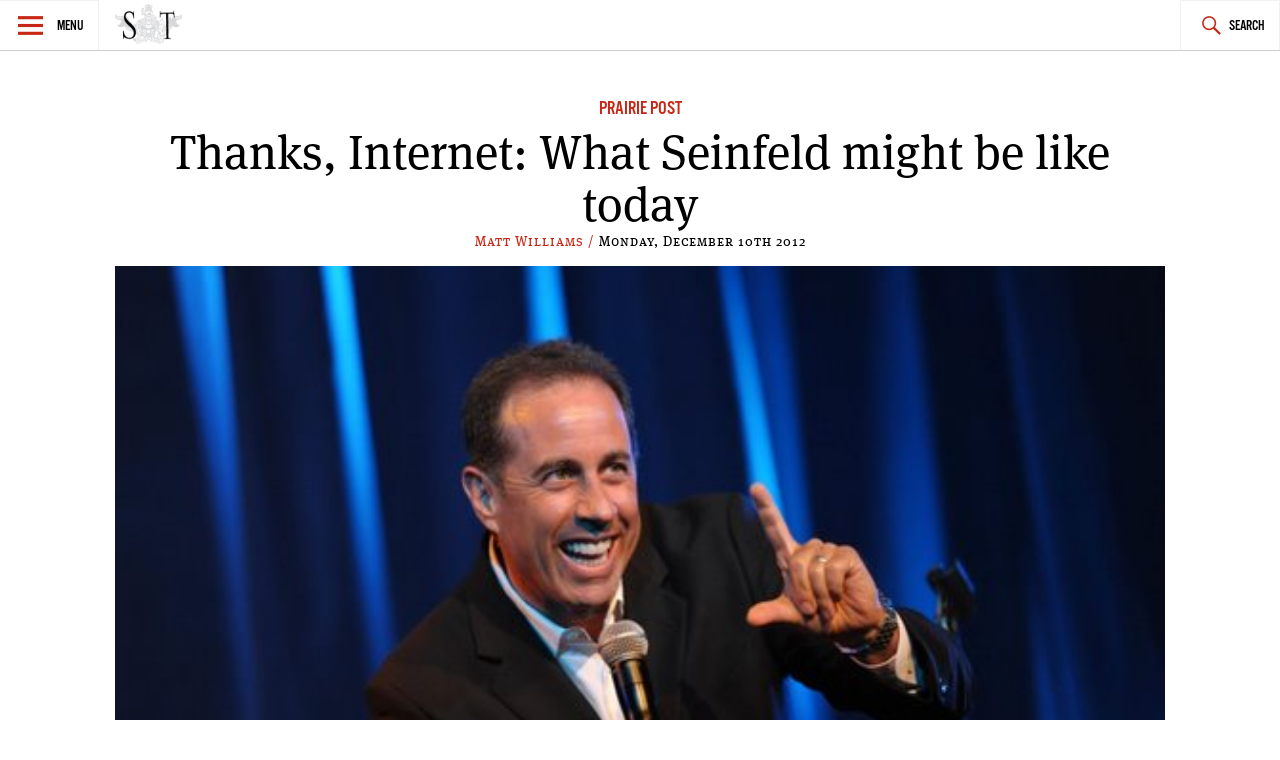

--- FILE ---
content_type: text/html; charset=UTF-8
request_url: https://spectatortribune.com/thanks-internet-what-seinfeld-might-be-like-today/
body_size: 9373
content:
<!DOCTYPE html>
<html lang="en-US">
<head>
<meta charset="UTF-8">
<meta name="viewport" content="width=device-width, initial-scale=1">
<link rel="profile" href="http://gmpg.org/xfn/11">
<link rel="pingback" href="https://spectatortribune.com/xmlrpc.php">

<title>Thanks, Internet: What Seinfeld might be like today &#8211; Spectator Tribune</title>
<meta name='robots' content='max-image-preview:large' />
<link rel='dns-prefetch' href='//use.typekit.net' />
<link rel='dns-prefetch' href='//stats.wp.com' />
<link rel="alternate" type="application/rss+xml" title="Spectator Tribune &raquo; Feed" href="https://spectatortribune.com/feed/" />
<link rel="alternate" type="application/rss+xml" title="Spectator Tribune &raquo; Comments Feed" href="https://spectatortribune.com/comments/feed/" />
<link rel="alternate" type="text/calendar" title="Spectator Tribune &raquo; iCal Feed" href="https://spectatortribune.com/events/?ical=1" />
<link rel="alternate" type="application/rss+xml" title="Spectator Tribune &raquo; Thanks, Internet: What Seinfeld might be like today Comments Feed" href="https://spectatortribune.com/thanks-internet-what-seinfeld-might-be-like-today/feed/" />
<script type="text/javascript">
window._wpemojiSettings = {"baseUrl":"https:\/\/s.w.org\/images\/core\/emoji\/14.0.0\/72x72\/","ext":".png","svgUrl":"https:\/\/s.w.org\/images\/core\/emoji\/14.0.0\/svg\/","svgExt":".svg","source":{"concatemoji":"https:\/\/spectatortribune.com\/wp-includes\/js\/wp-emoji-release.min.js?ver=6.2.8"}};
/*! This file is auto-generated */
!function(e,a,t){var n,r,o,i=a.createElement("canvas"),p=i.getContext&&i.getContext("2d");function s(e,t){p.clearRect(0,0,i.width,i.height),p.fillText(e,0,0);e=i.toDataURL();return p.clearRect(0,0,i.width,i.height),p.fillText(t,0,0),e===i.toDataURL()}function c(e){var t=a.createElement("script");t.src=e,t.defer=t.type="text/javascript",a.getElementsByTagName("head")[0].appendChild(t)}for(o=Array("flag","emoji"),t.supports={everything:!0,everythingExceptFlag:!0},r=0;r<o.length;r++)t.supports[o[r]]=function(e){if(p&&p.fillText)switch(p.textBaseline="top",p.font="600 32px Arial",e){case"flag":return s("\ud83c\udff3\ufe0f\u200d\u26a7\ufe0f","\ud83c\udff3\ufe0f\u200b\u26a7\ufe0f")?!1:!s("\ud83c\uddfa\ud83c\uddf3","\ud83c\uddfa\u200b\ud83c\uddf3")&&!s("\ud83c\udff4\udb40\udc67\udb40\udc62\udb40\udc65\udb40\udc6e\udb40\udc67\udb40\udc7f","\ud83c\udff4\u200b\udb40\udc67\u200b\udb40\udc62\u200b\udb40\udc65\u200b\udb40\udc6e\u200b\udb40\udc67\u200b\udb40\udc7f");case"emoji":return!s("\ud83e\udef1\ud83c\udffb\u200d\ud83e\udef2\ud83c\udfff","\ud83e\udef1\ud83c\udffb\u200b\ud83e\udef2\ud83c\udfff")}return!1}(o[r]),t.supports.everything=t.supports.everything&&t.supports[o[r]],"flag"!==o[r]&&(t.supports.everythingExceptFlag=t.supports.everythingExceptFlag&&t.supports[o[r]]);t.supports.everythingExceptFlag=t.supports.everythingExceptFlag&&!t.supports.flag,t.DOMReady=!1,t.readyCallback=function(){t.DOMReady=!0},t.supports.everything||(n=function(){t.readyCallback()},a.addEventListener?(a.addEventListener("DOMContentLoaded",n,!1),e.addEventListener("load",n,!1)):(e.attachEvent("onload",n),a.attachEvent("onreadystatechange",function(){"complete"===a.readyState&&t.readyCallback()})),(e=t.source||{}).concatemoji?c(e.concatemoji):e.wpemoji&&e.twemoji&&(c(e.twemoji),c(e.wpemoji)))}(window,document,window._wpemojiSettings);
</script>
<style type="text/css">
img.wp-smiley,
img.emoji {
	display: inline !important;
	border: none !important;
	box-shadow: none !important;
	height: 1em !important;
	width: 1em !important;
	margin: 0 0.07em !important;
	vertical-align: -0.1em !important;
	background: none !important;
	padding: 0 !important;
}
</style>
	<link rel='stylesheet' id='mediaelement-css' href='https://spectatortribune.com/wp-includes/js/mediaelement/mediaelementplayer-legacy.min.css?ver=4.2.17' type='text/css' media='all' />
<link rel='stylesheet' id='wp-mediaelement-css' href='https://spectatortribune.com/wp-includes/js/mediaelement/wp-mediaelement.min.css?ver=6.2.8' type='text/css' media='all' />
<link rel='stylesheet' id='mc4wp-form-basic-css' href='https://spectatortribune.com/wp-content/plugins/mailchimp-for-wp/assets/css/form-basic.css?ver=4.11.1' type='text/css' media='all' />
<link rel='stylesheet' id='dashicons-css' href='https://spectatortribune.com/wp-includes/css/dashicons.min.css?ver=6.2.8' type='text/css' media='all' />
<link rel='stylesheet' id='v2_spectator_tribune-style-css' href='https://spectatortribune.com/wp-content/themes/v2_spectator_tribune/style.css?ver=1.0' type='text/css' media='all' />
<link rel='stylesheet' id='social-logos-css' href='https://spectatortribune.com/wp-content/plugins/jetpack/_inc/social-logos/social-logos.min.css?ver=12.8.2' type='text/css' media='all' />
<link rel='stylesheet' id='jetpack_css-css' href='https://spectatortribune.com/wp-content/plugins/jetpack/css/jetpack.css?ver=12.8.2' type='text/css' media='all' />
<script type='text/javascript' src='https://spectatortribune.com/wp-includes/js/jquery/jquery.min.js?ver=3.6.4' id='jquery-core-js'></script>
<script type='text/javascript' src='https://spectatortribune.com/wp-includes/js/jquery/jquery-migrate.min.js?ver=3.4.0' id='jquery-migrate-js'></script>
<script type='text/javascript' src='//use.typekit.net/obp3jia.js?ver=6.2.8' id='v2_spectator_tribune-typekit-js'></script>
<link rel="https://api.w.org/" href="https://spectatortribune.com/wp-json/" /><link rel="alternate" type="application/json" href="https://spectatortribune.com/wp-json/wp/v2/posts/3407" /><link rel="EditURI" type="application/rsd+xml" title="RSD" href="https://spectatortribune.com/xmlrpc.php?rsd" />
<link rel="wlwmanifest" type="application/wlwmanifest+xml" href="https://spectatortribune.com/wp-includes/wlwmanifest.xml" />
<meta name="generator" content="WordPress 6.2.8" />
<link rel="canonical" href="https://spectatortribune.com/thanks-internet-what-seinfeld-might-be-like-today/" />
<link rel='shortlink' href='https://spectatortribune.com/?p=3407' />
<link rel="alternate" type="application/json+oembed" href="https://spectatortribune.com/wp-json/oembed/1.0/embed?url=https%3A%2F%2Fspectatortribune.com%2Fthanks-internet-what-seinfeld-might-be-like-today%2F" />
<link rel="alternate" type="text/xml+oembed" href="https://spectatortribune.com/wp-json/oembed/1.0/embed?url=https%3A%2F%2Fspectatortribune.com%2Fthanks-internet-what-seinfeld-might-be-like-today%2F&#038;format=xml" />

<script type="text/javascript">var _sf_startpt=(new Date()).getTime()</script>
<meta name="tec-api-version" content="v1"><meta name="tec-api-origin" content="https://spectatortribune.com"><link rel="https://theeventscalendar.com/" href="https://spectatortribune.com/wp-json/tribe/events/v1/" />	<style>img#wpstats{display:none}</style>
		<script>try{Typekit.load();}catch(e){}</script><!--[if lt IE 9]><script src="//html5shim.googlecode.com/svn/trunk/html5.js"></script><script src="https://spectatortribune.com/wp-content/themes/v2_spectator_tribune/js/polyfills/respond.js"></script><![endif]--><!-- start GOOGLE DFP SCRIPT -->
<script type='text/javascript'>
  var googletag = googletag || {};
  googletag.cmd = googletag.cmd || [];
  (function() {
    var gads = document.createElement('script');
    gads.async = true;
    gads.type = 'text/javascript';
    var useSSL = 'https:' == document.location.protocol;
    gads.src = (useSSL ? 'https:' : 'http:') +
      '//www.googletagservices.com/tag/js/gpt.js';
    var node = document.getElementsByTagName('script')[0];
    node.parentNode.insertBefore(gads, node);
  })();
</script>

<script type='text/javascript'>
  googletag.cmd.push(function() {
	googletag.defineSlot('/31278678/ST-LB-A', [728, 90], 'div-gpt-ad-1450333349138-0').addService(googletag.pubads());
	googletag.defineSlot('/31278678/ST-BB-B', [300, 250], 'div-gpt-ad-1450335349900-0').addService(googletag.pubads());
    googletag.defineSlot('/31278678/ST-BB-A', [300, 250], 'div-gpt-ad-1442874912853-0').addService(googletag.pubads());
    googletag.pubads().enableSingleRequest();
    googletag.enableServices();
  });
</script>
<!-- end GOOGLE DFP SCRIPT --><style type="text/css">.recentcomments a{display:inline !important;padding:0 !important;margin:0 !important;}</style>
<!-- Jetpack Open Graph Tags -->
<meta property="og:type" content="article" />
<meta property="og:title" content="Thanks, Internet: What Seinfeld might be like today" />
<meta property="og:url" content="https://spectatortribune.com/thanks-internet-what-seinfeld-might-be-like-today/" />
<meta property="og:description" content="Now with 100% more freegans, foursquare, and Yelp!" />
<meta property="article:published_time" content="2012-12-11T04:23:32+00:00" />
<meta property="article:modified_time" content="2012-12-11T04:24:13+00:00" />
<meta property="og:site_name" content="Spectator Tribune" />
<meta property="og:image" content="https://spectatortribune.com/wp-content/uploads/People-Seinfeld.JPEG-02c13.jpg" />
<meta property="og:image:width" content="550" />
<meta property="og:image:height" content="353" />
<meta property="og:image:alt" content="" />
<meta property="og:locale" content="en_US" />
<meta name="twitter:text:title" content="Thanks, Internet: What Seinfeld might be like today" />
<meta name="twitter:image" content="https://spectatortribune.com/wp-content/uploads/People-Seinfeld.JPEG-02c13.jpg?w=640" />
<meta name="twitter:card" content="summary_large_image" />

<!-- End Jetpack Open Graph Tags -->
<link rel="icon" href="https://spectatortribune.com/wp-content/uploads/2015/08/cropped-sp-favicon-512x5121-32x32.png" sizes="32x32" />
<link rel="icon" href="https://spectatortribune.com/wp-content/uploads/2015/08/cropped-sp-favicon-512x5121-192x192.png" sizes="192x192" />
<link rel="apple-touch-icon" href="https://spectatortribune.com/wp-content/uploads/2015/08/cropped-sp-favicon-512x5121-180x180.png" />
<meta name="msapplication-TileImage" content="https://spectatortribune.com/wp-content/uploads/2015/08/cropped-sp-favicon-512x5121-270x270.png" />
</head>

<body class="post-template-default single single-post postid-3407 single-format-standard tribe-no-js group-blog">
<div id="page" class="hfeed site">
	<a class="skip-link screen-reader-text" href="#content">Skip to content</a>

	<header id="masthead" class="site-header" role="banner">
		<nav id="site-navigation" class="main-navigation" role="navigation">
			<section class="fly-out">
				<button class="menu-toggle" aria-controls="primary-menu" aria-expanded="false">Menu</button>
				<header>
					<h1>
						<a href="https://spectatortribune.com/" rel="home">
															<img src="https://spectrib.interplay.design/wp-content/uploads/SPE-logo-type-coat-watermark-1.jpg" />
													</a>
					</h1>
				</header>
				<div id="menu-social" class="menu-social menu"><ul id="menu-social-items" class="menu-items"><li id="menu-item-19919" class="menu-item menu-item-type-custom menu-item-object-custom menu-item-19919"><a href="https://www.facebook.com/SpectatorTribune"><span class="screen-reader-text">Facebook</span></a></li>
<li id="menu-item-19920" class="menu-item menu-item-type-custom menu-item-object-custom menu-item-19920"><a href="https://twitter.com/SpectatorTrib"><span class="screen-reader-text">Twitter</span></a></li>
<li id="menu-item-19921" class="menu-item menu-item-type-custom menu-item-object-custom menu-item-19921"><a href="https://www.pinterest.com/spectatortrib/"><span class="screen-reader-text">Pinterest</span></a></li>
</ul></div>				<h2 class="widget-title">Sections</h2>
				<div class="menu-main-navigation-container"><ul id="primary-menu" class="menu"><li id="menu-item-19918" class="menu-item menu-item-type-taxonomy menu-item-object-category menu-item-19918"><a href="https://spectatortribune.com/category/city-politics/">City &#038; Politics</a></li>
<li id="menu-item-479" class="menu-item menu-item-type-taxonomy menu-item-object-category menu-item-479"><a href="https://spectatortribune.com/category/arts-life/">Arts &#038; Life</a></li>
<li id="menu-item-481" class="menu-item menu-item-type-taxonomy menu-item-object-category menu-item-481"><a href="https://spectatortribune.com/category/design-style/">Design &#038; Style</a></li>
<li id="menu-item-482" class="menu-item menu-item-type-taxonomy menu-item-object-category menu-item-482"><a href="https://spectatortribune.com/category/food-drink/">Food &#038; Drink</a></li>
<li id="menu-item-19924" class="menu-item menu-item-type-taxonomy menu-item-object-category current-post-ancestor current-menu-parent current-post-parent menu-item-19924"><a href="https://spectatortribune.com/category/the-prairie-post/">Prairie Post</a></li>
</ul></div>				<h2 class="widget-title">Site Info</h2>
				<div id="secondary-menu" class="menu"><ul>
<li class="page_item page-item-2"><a href="https://spectatortribune.com/sample-page/">About</a></li>
<li class="page_item page-item-204"><a href="https://spectatortribune.com/advertise/">Advertise</a></li>
<li class="page_item page-item-34"><a href="https://spectatortribune.com/contact/">Contact</a></li>
<li class="page_item page-item-202"><a href="https://spectatortribune.com/contribute/">Contribute</a></li>
<li class="page_item page-item-31"><a href="https://spectatortribune.com/masthead/">Masthead</a></li>
<li class="page_item page-item-206"><a href="https://spectatortribune.com/terms-of-use/">Terms of Use</a></li>
</ul></div>
			</section>
			<div class="nav-logo">
				<h1>
					<a href="https://spectatortribune.com/" rel="home">
													<img src="https://spectatortribune.com/wp-content/uploads/top-bar-logo.png" />
											</a>
				</h1>
			</div>
			<button class="search-toggle">Search</button>
			<form role="search" method="get" class="search-form" action="https://spectatortribune.com/">
				<label>
					<span class="screen-reader-text">Search for:</span>
					<input type="search" class="search-field" placeholder="Search &hellip;" value="" name="s" />
				</label>
				<input type="submit" class="search-submit" value="Search" />
			</form>		</nav><!-- #site-navigation -->
			</header><!-- #masthead -->

	<div id="primary" class="content-area">
		<main id="main" class="site-main" role="main">
							<div class="wrapper">
					<div id="leaderboard-ad" class="wrapper">
						<!-- BEGIN JS TAG - 728x90 premium < - DO NOT MODIFY -->
						<SCRIPT SRC="http://ads.suite6ixty6ix.com/ttj?id=1014248" TYPE="text/javascript"></SCRIPT> 
						<!-- END TAG -->
					</div>
					
<article id="post-3407" class="post-3407 post type-post status-publish format-standard has-post-thumbnail hentry category-the-prairie-post tag-seinfeld tag-technology tag-thanks-internet">
	<header class="entry-header">
		<span class="cat-links"><a href="https://spectatortribune.com/category/the-prairie-post/" rel="category tag">Prairie Post</a></span>		<h1 class="entry-title">Thanks, Internet: What Seinfeld might be like today</h1>		<div class="entry-meta">
			<span class="byline"> <span class="author vcard"><a class="url fn n" href="https://spectatortribune.com/author/mwilliams/">Matt Williams / </a></span></span><span class="posted-on"><time class="entry-date published" datetime="2012-12-10T18:23:32-06:00">Monday, December 10th 2012</time><time class="updated" datetime="2012-12-10T18:24:13-06:00">December 10, 2012</time></span>		</div><!-- .entry-meta -->
					<a href="https://spectatortribune.com/thanks-internet-what-seinfeld-might-be-like-today/" title=""><img width="550" height="353" src="https://spectatortribune.com/wp-content/uploads/People-Seinfeld.JPEG-02c13.jpg" class="attachment-spt-feature size-spt-feature wp-post-image" alt="" decoding="async" srcset="https://spectatortribune.com/wp-content/uploads/People-Seinfeld.JPEG-02c13.jpg 550w, https://spectatortribune.com/wp-content/uploads/People-Seinfeld.JPEG-02c13-200x128.jpg 200w" sizes="(max-width: 550px) 100vw, 550px" /></a>
 			</header><!-- .entry-header -->
	<div class="entry-content">
		<p><strong>What would <em>Seinfeld</em> be like if it had been filled with social networking apps, food sensitivities, and streaming TV websites? </strong>The series was far gone by the time Facebook, Twitter, and smartphones came around, and the argument has been made that many of the gaffes that made for such good TV could&#8217;ve been solved by the characters having cellphones. But just as cellphones could potentially fix some things, they also create other problems &#8211; like the downfalls of Skype, or tweeting naked photos.</p>
<p><img decoding="async" loading="lazy" width="473" height="193" class="alignnone size-full wp-image-3422" title="Screen Shot 2012-12-10 at 3.31.54 PM" src="https://spectrib.interplay.design/wp-content/uploads/Screen-Shot-2012-12-10-at-3.31.54-PM.png" alt="" srcset="https://spectatortribune.com/wp-content/uploads/Screen-Shot-2012-12-10-at-3.31.54-PM.png 473w, https://spectatortribune.com/wp-content/uploads/Screen-Shot-2012-12-10-at-3.31.54-PM-200x82.png 200w" sizes="(max-width: 473px) 100vw, 473px" /></p>
<p>The Twitter feed was started by BuzzFeed sports editor Jack Moore, and it already has around 43,000 followers (as of right this second) and that number is climbing fast. It&#8217;s also only been around for about one day, so try to wrap your head around that, those of you seeking Internet fame.</p>
<p><img decoding="async" loading="lazy" width="461" height="162" class="alignnone size-full wp-image-3430" title="Screen Shot 2012-12-10 at 3.32.37 PM" src="https://spectrib.interplay.design/wp-content/uploads/Screen-Shot-2012-12-10-at-3.32.37-PM.png" alt="" srcset="https://spectatortribune.com/wp-content/uploads/Screen-Shot-2012-12-10-at-3.32.37-PM.png 461w, https://spectatortribune.com/wp-content/uploads/Screen-Shot-2012-12-10-at-3.32.37-PM-200x70.png 200w" sizes="(max-width: 461px) 100vw, 461px" /></p>
<p>It&#8217;s pretty funny to imagine your old favourite characters going through all this stuff, but what if Seinfeld got a younger, hip Millennial version? There&#8217;s a good chance it would seem tragically pathetic, full of complaints about social networking and gluten-sensitivities. But then again, the characters of Seinfeld were loveable <em>because </em>they were pathetic. So who knows? Maybe it&#8217;d work.</p>
<p><img decoding="async" loading="lazy" width="472" height="190" class="alignnone size-full wp-image-3434" title="Screen Shot 2012-12-10 at 3.32.13 PM" src="https://spectrib.interplay.design/wp-content/uploads/Screen-Shot-2012-12-10-at-3.32.13-PM.png" alt="" srcset="https://spectatortribune.com/wp-content/uploads/Screen-Shot-2012-12-10-at-3.32.13-PM.png 472w, https://spectatortribune.com/wp-content/uploads/Screen-Shot-2012-12-10-at-3.32.13-PM-200x81.png 200w" sizes="(max-width: 472px) 100vw, 472px" /></p>
<p>To check it out, follow <a href="https://twitter.com/SeinfeldToday"><span style="text-decoration: underline;">@SeinfeldToday</span></a>.</p>
<p>—</p>
<p><em>Matt Williams is a writer and musician with a decent fantasy football team. Follow him on Twitter @WaterInHell .</em></p>
<p><em>For more, follow @SpectatorTrib on Twitter.</em></p>
<div class="sharedaddy sd-sharing-enabled"><div class="robots-nocontent sd-block sd-social sd-social-icon sd-sharing"><h3 class="sd-title">Share:</h3><div class="sd-content"><ul><li class="share-facebook"><a rel="nofollow noopener noreferrer" data-shared="sharing-facebook-3407" class="share-facebook sd-button share-icon no-text" href="https://spectatortribune.com/thanks-internet-what-seinfeld-might-be-like-today/?share=facebook" target="_blank" title="Click to share on Facebook" ><span></span><span class="sharing-screen-reader-text">Click to share on Facebook (Opens in new window)</span></a></li><li class="share-twitter"><a rel="nofollow noopener noreferrer" data-shared="sharing-twitter-3407" class="share-twitter sd-button share-icon no-text" href="https://spectatortribune.com/thanks-internet-what-seinfeld-might-be-like-today/?share=twitter" target="_blank" title="Click to share on Twitter" ><span></span><span class="sharing-screen-reader-text">Click to share on Twitter (Opens in new window)</span></a></li><li class="share-reddit"><a rel="nofollow noopener noreferrer" data-shared="" class="share-reddit sd-button share-icon no-text" href="https://spectatortribune.com/thanks-internet-what-seinfeld-might-be-like-today/?share=reddit" target="_blank" title="Click to share on Reddit" ><span></span><span class="sharing-screen-reader-text">Click to share on Reddit (Opens in new window)</span></a></li><li class="share-end"></li></ul></div></div></div>			</div><!-- .entry-content -->
	<section class="single-sidebar">
		
<div id="secondary" class="widget-area below-thumb" role="complementary">
	<aside id="mc4wp_form_widget-3" class="widget widget_mc4wp_form_widget"><h1 class="widget-title">Get 5 Things</h1><script>(function() {
	window.mc4wp = window.mc4wp || {
		listeners: [],
		forms: {
			on: function(evt, cb) {
				window.mc4wp.listeners.push(
					{
						event   : evt,
						callback: cb
					}
				);
			}
		}
	}
})();
</script><!-- Mailchimp for WordPress v4.11.1 - https://wordpress.org/plugins/mailchimp-for-wp/ --><form id="mc4wp-form-1" class="mc4wp-form mc4wp-form-21381 mc4wp-form-basic" method="post" data-id="21381" data-name="Default sign-up form" ><div class="mc4wp-form-fields"><p>
<span>Get 5 things you absolutely must know today in your inbox!</span>
	<label for="mc4wp_email">Email address: </label>
	<input type="email" id="mc4wp_email" name="EMAIL" placeholder="Your email address" required />
</p>

<p>
	<input type="submit" value="Sign up" />
</p></div><label style="display: none !important;">Leave this field empty if you're human: <input type="text" name="_mc4wp_honeypot" value="" tabindex="-1" autocomplete="off" /></label><input type="hidden" name="_mc4wp_timestamp" value="1770155615" /><input type="hidden" name="_mc4wp_form_id" value="21381" /><input type="hidden" name="_mc4wp_form_element_id" value="mc4wp-form-1" /><div class="mc4wp-response"></div></form><!-- / Mailchimp for WordPress Plugin --></aside><aside class="secondary-part widget"><h1 class="widget-title">Prairie Post</h1><ul>			<li>
				<a href="https://spectatortribune.com/5-things-absolutely-must-know-today-126/"><img width="150" height="150" src="https://spectatortribune.com/wp-content/uploads/2016/07/IMG_1657-150x150.jpg" class="attachment-thumbnail size-thumbnail wp-post-image" alt="" decoding="async" loading="lazy" /></a><div class="cat-list-wrap"><h1><a href="https://spectatortribune.com/5-things-absolutely-must-know-today-126/">5 things you absolutely must know today</a></h1><div class="entry-meta"><span class="byline"> <span class="author vcard"><a class="url fn n" href="https://spectatortribune.com/author/tdyck/">Toban Dyck / </a></span></span><span class="posted-on"><time class="entry-date published updated" datetime="2016-07-15T10:36:18-05:00">Friday, July 15th 2016</time></span></div><!-- .entry-meta --></div><!-- .cat-list-wrap -->			</li>
					<li>
				<a href="https://spectatortribune.com/video-legislative-assembly-cards/"><img width="150" height="150" src="https://spectatortribune.com/wp-content/uploads/2016/07/Screen-Shot-2016-07-10-at-8.02.21-PM-1-150x150.jpg" class="attachment-thumbnail size-thumbnail wp-post-image" alt="" decoding="async" loading="lazy" /></a><div class="cat-list-wrap"><h1><a href="https://spectatortribune.com/video-legislative-assembly-cards/">Video: Legislative Assembly of Cards</a></h1><div class="entry-meta"><span class="byline"> <span class="author vcard"><a class="url fn n" href="https://spectatortribune.com/author/staff/">Staff / </a></span></span><span class="posted-on"><time class="entry-date published" datetime="2016-07-10T19:05:19-05:00">Sunday, July 10th 2016</time><time class="updated" datetime="2016-07-10T19:05:55-05:00">July 10, 2016</time></span></div><!-- .entry-meta --></div><!-- .cat-list-wrap -->			</li>
					<li>
				<a href="https://spectatortribune.com/coconut-oil-whats-all-the-fuss-about/"><img width="150" height="150" src="https://spectatortribune.com/wp-content/uploads/2016/04/7099855287_a0fdb16910_z-150x150.jpg" class="attachment-thumbnail size-thumbnail wp-post-image" alt="" decoding="async" loading="lazy" /></a><div class="cat-list-wrap"><h1><a href="https://spectatortribune.com/coconut-oil-whats-all-the-fuss-about/">Coconut Oil: what&#8217;s all the fuss about?</a></h1><div class="entry-meta"><span class="byline"> <span class="author vcard"><a class="url fn n" href="https://spectatortribune.com/author/mhryb/">Melissa Hryb / </a></span></span><span class="posted-on"><time class="entry-date published" datetime="2016-04-01T15:09:32-05:00">Saturday, August 21st 2021</time><time class="updated" datetime="2021-08-21T00:45:12-05:00">August 21, 2021</time></span></div><!-- .entry-meta --></div><!-- .cat-list-wrap -->			</li>
		</ul></aside><aside class="secondary-part widget"><h1 class="widget-title">News</h1><ul>			<li>
				<a href="https://spectatortribune.com/brazil-part-one-pork-poultry-and-carlos/"><img width="150" height="150" src="https://spectatortribune.com/wp-content/uploads/2017/07/hqdefault-150x150.jpg" class="attachment-thumbnail size-thumbnail wp-post-image" alt="" decoding="async" loading="lazy" /></a><div class="cat-list-wrap"><h1><a href="https://spectatortribune.com/brazil-part-one-pork-poultry-and-carlos/">Brazil, part one: pork, poultry and Carlos</a></h1><div class="entry-meta"><span class="byline"> <span class="author vcard"><a class="url fn n" href="https://spectatortribune.com/author/tdyck/">Toban Dyck / </a></span></span><span class="posted-on"><time class="entry-date published updated" datetime="2017-07-24T21:24:55-05:00">Monday, July 24th 2017</time></span></div><!-- .entry-meta --></div><!-- .cat-list-wrap -->			</li>
					<li>
				<a href="https://spectatortribune.com/rural-manitoba-prairies/"><img width="150" height="150" src="https://spectatortribune.com/wp-content/uploads/2017/03/IMG_5001-150x150.jpg" class="attachment-thumbnail size-thumbnail wp-post-image" alt="Photo credit: Toban Dyck" decoding="async" loading="lazy" /></a><div class="cat-list-wrap"><h1><a href="https://spectatortribune.com/rural-manitoba-prairies/">Adrift over the farmyards of southern Manitoba</a></h1><div class="entry-meta"><span class="byline"> <span class="author vcard"><a class="url fn n" href="https://spectatortribune.com/author/tdyck/">Toban Dyck / </a></span></span><span class="posted-on"><time class="entry-date published updated" datetime="2017-03-11T16:27:22-06:00">Saturday, March 11th 2017</time></span></div><!-- .entry-meta --></div><!-- .cat-list-wrap -->			</li>
					<li>
				<a href="https://spectatortribune.com/tragically-hip-canada/"><img width="150" height="150" src="https://spectatortribune.com/wp-content/uploads/2016/08/Hip-150x150.jpg" class="attachment-thumbnail size-thumbnail wp-post-image" alt="" decoding="async" loading="lazy" /></a><div class="cat-list-wrap"><h1><a href="https://spectatortribune.com/tragically-hip-canada/">A Railway Nation of Grace, Too</a></h1><div class="entry-meta"><span class="byline"> <span class="author vcard"><a class="url fn n" href="https://spectatortribune.com/author/jpeters/">Jerrad Peters / </a></span></span><span class="posted-on"><time class="entry-date published" datetime="2016-08-22T19:31:10-05:00">Tuesday, August 23rd 2016</time><time class="updated" datetime="2016-08-23T13:54:12-05:00">August 23, 2016</time></span></div><!-- .entry-meta --></div><!-- .cat-list-wrap -->			</li>
		</ul></aside><aside class="secondary-part widget DFP-A" ><div id="div-gpt-ad-1442874912853-0" style="height:250px; width:300px;"><script type="text/javascript">googletag.cmd.push(function() { googletag.display("div-gpt-ad-1442874912853-0"); }); </script></div></aside></div><!-- #secondary -->
	</section>
	<footer class="entry-footer">
		<span class="tags-links">Tagged <a href="https://spectatortribune.com/tag/seinfeld/" rel="tag">seinfeld</a>, <a href="https://spectatortribune.com/tag/technology/" rel="tag">Technology</a>, <a href="https://spectatortribune.com/tag/thanks-internet/" rel="tag">thanks internet</a></span>	</footer><!-- .entry-footer -->
</article><!-- #post-## -->

						<nav class="navigation post-navigation" role="navigation">
		<h2 class="screen-reader-text">Post navigation</h2>
		<div class="nav-links">
						<div class="nav-previous">
				<a href="https://spectatortribune.com/its-always-sunny-in-homeland/" rel="prev">It&#8217;s Always Sunny in Homeland</a>					<span class="entry-meta"><span class="byline"> <span class="author vcard"><a class="url fn n" href="https://spectatortribune.com/author/staff/">Staff / </a></span></span><span class="posted-on"><time class="entry-date published" datetime="2012-12-10T17:56:02-06:00">Monday, December 10th 2012</time><time class="updated" datetime="2012-12-10T17:56:02-06:00">December 10, 2012</time></span></span>
				<a href="https://spectatortribune.com/its-always-sunny-in-homeland/" class="adjacent-image"><img width="150" height="150" src="https://spectatortribune.com/wp-content/uploads/Screen-Shot-2012-12-10-at-1.21.39-PM-150x150.png" class="attachment-thumbnail size-thumbnail wp-post-image" alt="" decoding="async" loading="lazy" /></a>			</div>
						<div class="nav-next">
				<a href="https://spectatortribune.com/prairie-daily-25/" rel="next">Prairie Daily</a>					<span class="entry-meta"><span class="byline"> <span class="author vcard"><a class="url fn n" href="https://spectatortribune.com/author/ccawson/">Chadd Cawson / </a></span></span><span class="posted-on"><time class="entry-date published" datetime="2012-12-11T10:05:26-06:00">Tuesday, December 11th 2012</time><time class="updated" datetime="2012-12-11T10:05:26-06:00">December 10, 2012</time></span></span>
				<a href="https://spectatortribune.com/prairie-daily-25/" class="adjacent-image"><img width="150" height="150" src="https://spectatortribune.com/wp-content/uploads/images17-150x150.jpeg" class="attachment-thumbnail size-thumbnail wp-post-image" alt="" decoding="async" loading="lazy" /></a>			</div>
					</div><!-- .nav-links -->
	</nav><!-- .navigation -->
					</div><!-- .wrapper -->
			<div class="wrapper">
				
<div id="disqus_thread"></div>
			
						</div><!-- wrapper -->
		</main><!-- #main -->
	</div><!-- #primary -->


	</div><!-- #content -->

	<footer id="colophon" class="site-footer" role="contentinfo">
		<div class="site-info wrapper">
			<div id="menu-social" class="menu-social menu"><ul id="menu-social-items" class="menu-items"><li class="menu-item menu-item-type-custom menu-item-object-custom menu-item-19919"><a href="https://www.facebook.com/SpectatorTribune"><span class="screen-reader-text">Facebook</span></a></li>
<li class="menu-item menu-item-type-custom menu-item-object-custom menu-item-19920"><a href="https://twitter.com/SpectatorTrib"><span class="screen-reader-text">Twitter</span></a></li>
<li class="menu-item menu-item-type-custom menu-item-object-custom menu-item-19921"><a href="https://www.pinterest.com/spectatortrib/"><span class="screen-reader-text">Pinterest</span></a></li>
</ul></div>			
<div id="colophon-widgets" class="widget-area" role="footer">
	<aside id="widget_sp_image-2" class="widget widget_sp_image"><img width="550" height="222" class="attachment-large" style="max-width: 100%;" srcset="https://spectatortribune.com/wp-content/uploads/SPE-logo-type-coat-watermark-1-550x222.jpg 550w, https://spectatortribune.com/wp-content/uploads/SPE-logo-type-coat-watermark-1-200x81.jpg 200w, https://spectatortribune.com/wp-content/uploads/SPE-logo-type-coat-watermark-1.jpg 792w" sizes="(max-width: 550px) 100vw, 550px" src="https://spectatortribune.com/wp-content/uploads/SPE-logo-type-coat-watermark-1-550x222.jpg" /></aside><aside id="nav_menu-2" class="widget widget_nav_menu"><h1 class="widget-title">Sections</h1><div class="menu-main-navigation-container"><ul id="menu-main-navigation" class="menu"><li class="menu-item menu-item-type-taxonomy menu-item-object-category menu-item-19918"><a href="https://spectatortribune.com/category/city-politics/">City &#038; Politics</a></li>
<li class="menu-item menu-item-type-taxonomy menu-item-object-category menu-item-479"><a href="https://spectatortribune.com/category/arts-life/">Arts &#038; Life</a></li>
<li class="menu-item menu-item-type-taxonomy menu-item-object-category menu-item-481"><a href="https://spectatortribune.com/category/design-style/">Design &#038; Style</a></li>
<li class="menu-item menu-item-type-taxonomy menu-item-object-category menu-item-482"><a href="https://spectatortribune.com/category/food-drink/">Food &#038; Drink</a></li>
<li class="menu-item menu-item-type-taxonomy menu-item-object-category current-post-ancestor current-menu-parent current-post-parent menu-item-19924"><a href="https://spectatortribune.com/category/the-prairie-post/">Prairie Post</a></li>
</ul></div></aside><aside id="nav_menu-3" class="widget widget_nav_menu"><h1 class="widget-title">Site Info</h1><div class="menu-footer-pages-container"><ul id="menu-footer-pages" class="menu"><li id="menu-item-38" class="menu-item menu-item-type-post_type menu-item-object-page menu-item-38"><a href="https://spectatortribune.com/sample-page/">About</a></li>
<li id="menu-item-537" class="menu-item menu-item-type-post_type menu-item-object-page menu-item-537"><a href="https://spectatortribune.com/contribute/">Contribute</a></li>
<li id="menu-item-536" class="menu-item menu-item-type-post_type menu-item-object-page menu-item-536"><a href="https://spectatortribune.com/advertise/">Advertise</a></li>
<li id="menu-item-36" class="menu-item menu-item-type-post_type menu-item-object-page menu-item-36"><a href="https://spectatortribune.com/contact/">Contact</a></li>
<li id="menu-item-37" class="menu-item menu-item-type-post_type menu-item-object-page menu-item-37"><a href="https://spectatortribune.com/masthead/">Masthead</a></li>
<li id="menu-item-535" class="menu-item menu-item-type-post_type menu-item-object-page menu-item-535"><a href="https://spectatortribune.com/terms-of-use/">Terms of Use</a></li>
</ul></div></aside><aside id="widget_sp_image-3" class="widget widget_sp_image"><img width="236" height="85" class="attachment-large" style="max-width: 100%;" srcset="https://spectatortribune.com/wp-content/uploads/train_car1-1.jpg 236w, https://spectatortribune.com/wp-content/uploads/train_car1-1-200x72.jpg 200w" sizes="(max-width: 236px) 100vw, 236px" src="https://spectatortribune.com/wp-content/uploads/train_car1-1.jpg" /></aside></div><!-- #secondary -->
		</div><!-- .site-info -->
	</footer><!-- #colophon -->
</div><!-- #page -->

		<script type="text/javascript">
						var _sf_async_config={};
			_sf_async_config.uid = 42710;
			_sf_async_config.domain = "spectatortribune.com";
			_sf_async_config.useCanonical = true;
			 _sf_async_config.authors = "Matt Williams";
			_sf_async_config.sections = "Prairie Post";
					(function(){
			        function loadChartbeat() {
					window._sf_endpt=(new Date()).getTime();
					var e = document.createElement('script');
					e.setAttribute('language', 'javascript');
					e.setAttribute('type', 'text/javascript');
					e.setAttribute('src', '//static.chartbeat.com/js/chartbeat.js');
					document.body.appendChild(e);
				  }
				  var oldonload = window.onload;
				  window.onload = (typeof window.onload != 'function') ?
					 loadChartbeat : function() { try { oldonload(); } catch (e) { loadChartbeat(); throw e} loadChartbeat(); };
				})();
		</script>
		<script>
		( function ( body ) {
			'use strict';
			body.className = body.className.replace( /\btribe-no-js\b/, 'tribe-js' );
		} )( document.body );
		</script>
		<script>(function() {function maybePrefixUrlField () {
  const value = this.value.trim()
  if (value !== '' && value.indexOf('http') !== 0) {
    this.value = 'http://' + value
  }
}

const urlFields = document.querySelectorAll('.mc4wp-form input[type="url"]')
for (let j = 0; j < urlFields.length; j++) {
  urlFields[j].addEventListener('blur', maybePrefixUrlField)
}
})();</script><script> /* <![CDATA[ */var tribe_l10n_datatables = {"aria":{"sort_ascending":": activate to sort column ascending","sort_descending":": activate to sort column descending"},"length_menu":"Show _MENU_ entries","empty_table":"No data available in table","info":"Showing _START_ to _END_ of _TOTAL_ entries","info_empty":"Showing 0 to 0 of 0 entries","info_filtered":"(filtered from _MAX_ total entries)","zero_records":"No matching records found","search":"Search:","all_selected_text":"All items on this page were selected. ","select_all_link":"Select all pages","clear_selection":"Clear Selection.","pagination":{"all":"All","next":"Next","previous":"Previous"},"select":{"rows":{"0":"","_":": Selected %d rows","1":": Selected 1 row"}},"datepicker":{"dayNames":["Sunday","Monday","Tuesday","Wednesday","Thursday","Friday","Saturday"],"dayNamesShort":["Sun","Mon","Tue","Wed","Thu","Fri","Sat"],"dayNamesMin":["S","M","T","W","T","F","S"],"monthNames":["January","February","March","April","May","June","July","August","September","October","November","December"],"monthNamesShort":["January","February","March","April","May","June","July","August","September","October","November","December"],"monthNamesMin":["Jan","Feb","Mar","Apr","May","Jun","Jul","Aug","Sep","Oct","Nov","Dec"],"nextText":"Next","prevText":"Prev","currentText":"Today","closeText":"Done","today":"Today","clear":"Clear"}};/* ]]> */ </script>
	<script type="text/javascript">
		window.WPCOM_sharing_counts = {"https:\/\/spectatortribune.com\/thanks-internet-what-seinfeld-might-be-like-today\/":3407};
	</script>
				<script type='text/javascript' id='disqus_count-js-extra'>
/* <![CDATA[ */
var countVars = {"disqusShortname":"spectatortribune"};
/* ]]> */
</script>
<script type='text/javascript' src='https://spectatortribune.com/wp-content/plugins/disqus-comment-system/public/js/comment_count.js?ver=3.1.4' id='disqus_count-js'></script>
<script type='text/javascript' id='disqus_embed-js-extra'>
/* <![CDATA[ */
var embedVars = {"disqusConfig":{"integration":"wordpress 3.1.4 6.2.8"},"disqusIdentifier":"3407 https:\/\/spectrib.interplay.design\/?post_type=article&p=3407","disqusShortname":"spectatortribune","disqusTitle":"Thanks, Internet: What Seinfeld might be like today","disqusUrl":"https:\/\/spectatortribune.com\/thanks-internet-what-seinfeld-might-be-like-today\/","postId":"3407"};
/* ]]> */
</script>
<script type='text/javascript' src='https://spectatortribune.com/wp-content/plugins/disqus-comment-system/public/js/comment_embed.js?ver=3.1.4' id='disqus_embed-js'></script>
<script type='text/javascript' src='https://spectatortribune.com/wp-content/themes/v2_spectator_tribune/js/build/production.js?ver=20150406' id='v2_spectator_tribune-javascript-js'></script>
<script type='text/javascript' src='https://spectatortribune.com/wp-includes/js/comment-reply.min.js?ver=6.2.8' id='comment-reply-js'></script>
<script defer type='text/javascript' src='https://stats.wp.com/e-202606.js' id='jetpack-stats-js'></script>
<script type='text/javascript' id='jetpack-stats-js-after'>
_stq = window._stq || [];
_stq.push([ "view", {v:'ext',blog:'95350722',post:'3407',tz:'-6',srv:'spectatortribune.com',j:'1:12.8.2'} ]);
_stq.push([ "clickTrackerInit", "95350722", "3407" ]);
</script>
<script type='text/javascript' defer src='https://spectatortribune.com/wp-content/plugins/mailchimp-for-wp/assets/js/forms.js?ver=4.11.1' id='mc4wp-forms-api-js'></script>
<script type='text/javascript' id='sharing-js-js-extra'>
/* <![CDATA[ */
var sharing_js_options = {"lang":"en","counts":"1","is_stats_active":"1"};
/* ]]> */
</script>
<script type='text/javascript' src='https://spectatortribune.com/wp-content/plugins/jetpack/_inc/build/sharedaddy/sharing.min.js?ver=12.8.2' id='sharing-js-js'></script>
<script type='text/javascript' id='sharing-js-js-after'>
var windowOpen;
			( function () {
				function matches( el, sel ) {
					return !! (
						el.matches && el.matches( sel ) ||
						el.msMatchesSelector && el.msMatchesSelector( sel )
					);
				}

				document.body.addEventListener( 'click', function ( event ) {
					if ( ! event.target ) {
						return;
					}

					var el;
					if ( matches( event.target, 'a.share-facebook' ) ) {
						el = event.target;
					} else if ( event.target.parentNode && matches( event.target.parentNode, 'a.share-facebook' ) ) {
						el = event.target.parentNode;
					}

					if ( el ) {
						event.preventDefault();

						// If there's another sharing window open, close it.
						if ( typeof windowOpen !== 'undefined' ) {
							windowOpen.close();
						}
						windowOpen = window.open( el.getAttribute( 'href' ), 'wpcomfacebook', 'menubar=1,resizable=1,width=600,height=400' );
						return false;
					}
				} );
			} )();
var windowOpen;
			( function () {
				function matches( el, sel ) {
					return !! (
						el.matches && el.matches( sel ) ||
						el.msMatchesSelector && el.msMatchesSelector( sel )
					);
				}

				document.body.addEventListener( 'click', function ( event ) {
					if ( ! event.target ) {
						return;
					}

					var el;
					if ( matches( event.target, 'a.share-twitter' ) ) {
						el = event.target;
					} else if ( event.target.parentNode && matches( event.target.parentNode, 'a.share-twitter' ) ) {
						el = event.target.parentNode;
					}

					if ( el ) {
						event.preventDefault();

						// If there's another sharing window open, close it.
						if ( typeof windowOpen !== 'undefined' ) {
							windowOpen.close();
						}
						windowOpen = window.open( el.getAttribute( 'href' ), 'wpcomtwitter', 'menubar=1,resizable=1,width=600,height=350' );
						return false;
					}
				} );
			} )();
</script>

</body>
</html>


--- FILE ---
content_type: text/html; charset=utf-8
request_url: https://www.google.com/recaptcha/api2/aframe
body_size: 264
content:
<!DOCTYPE HTML><html><head><meta http-equiv="content-type" content="text/html; charset=UTF-8"></head><body><script nonce="gp5k0Y1V0Xl_anTx_cnhFg">/** Anti-fraud and anti-abuse applications only. See google.com/recaptcha */ try{var clients={'sodar':'https://pagead2.googlesyndication.com/pagead/sodar?'};window.addEventListener("message",function(a){try{if(a.source===window.parent){var b=JSON.parse(a.data);var c=clients[b['id']];if(c){var d=document.createElement('img');d.src=c+b['params']+'&rc='+(localStorage.getItem("rc::a")?sessionStorage.getItem("rc::b"):"");window.document.body.appendChild(d);sessionStorage.setItem("rc::e",parseInt(sessionStorage.getItem("rc::e")||0)+1);localStorage.setItem("rc::h",'1770155619021');}}}catch(b){}});window.parent.postMessage("_grecaptcha_ready", "*");}catch(b){}</script></body></html>